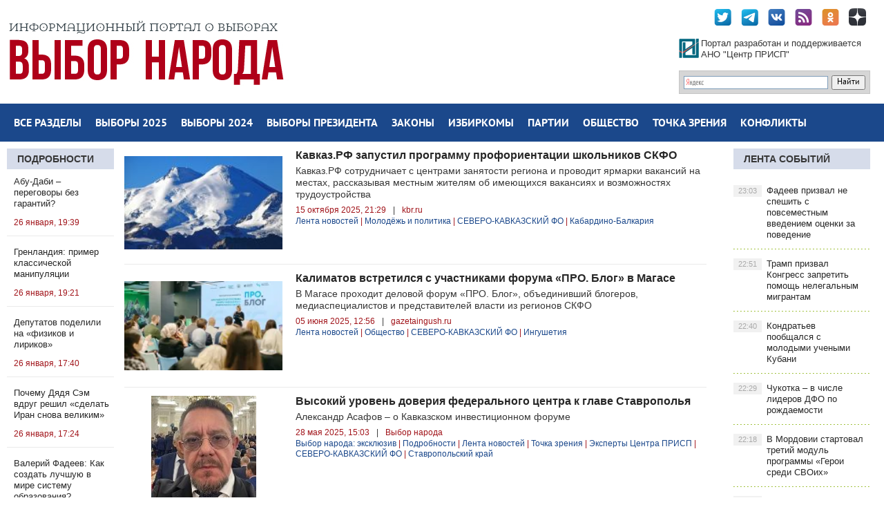

--- FILE ---
content_type: text/html; charset=utf-8
request_url: http://vybor-naroda.org/tags/%D0%A1%D0%9A%D0%A4%D0%9E/
body_size: 21144
content:
<!DOCTYPE html PUBLIC "-//W3C//DTD XHTML 1.0 Transitional//EN" "http://www.w3.org/TR/xhtml1/DTD/xhtml1-transitional.dtd">
<html xmlns="http://www.w3.org/1999/xhtml">
<head>
	<meta http-equiv="X-UA-Compatible" content="IE=edge" />
	<meta charset="utf-8">
<title>СКФО &raquo; Выбор народа - сайт-библиотека сообщений о выборах</title>
<meta name="description" content="Сайт-библиотека сообщений о выборах. Всё о выборах на одном сайте">
<meta name="keywords" content="выборы, где голосовать, голосование на выборах, городская дума, городской совет, Госсовет, Государственная дума, гражданское общество, губернатор, двойник, Дальний Восток, депутат, Единая Россия, единоросс, единый день голосования, ЕР, законодательное собрание, избирательная комиссия, избирательная система, избирательное законодательство, избирательный участок, инициативная группа, как стать депутатом, календарь выборов, коммунисты, компартия, КПРФ, Конституция, коронавирус, кто победил на выборах, Либерал-демократы, ЛДПР, местное самоуправление, массовое мероприятие, митинг, мэр, наблюдатели на выборах, народный фронт, нарушения на выборах, некоммерческая организация, Новые люди, областная дума, Общественная палата, общественные наблюдатели, общественные слушания, общественный совет, ОНФ, оппозиция, пандемия, петиция, пикет, политическая партия, политолог, политтехнолог, правила голосования, правила агитации, предвыборные дебаты, предвыборный опрос, президент, протест, публичные слушания, региональная политика, региональное отделение, результаты выборов, результат голосования, рейтинг губернаторов, рейтинг мэров, рейтинг партий, рейтинг президента, свежие рейтинги, Совет по правам человека, Совет Федерации, спойлер, Справедливая Россия, справедливоросс, СПЧ, СР, Центр прикладных исследований и программ, Центр ПРИСП, Центризбирком, электоральный юрист, эсеры, явка на выборы, Арктика">
<meta name="generator" content="DataLife Engine (http://dle-news.ru)">
<link rel="search" type="application/opensearchdescription+xml" href="http://vybor-naroda.org/index.php?do=opensearch" title="Выбор народа - сайт-библиотека сообщений о выборах">
<link rel="canonical" href="http://vybor-naroda.org/tags/%D0%A1%D0%9A%D0%A4%D0%9E/"><link rel="alternate" type="application/rss+xml" title="Выбор народа - сайт-библиотека сообщений о выборах" href="http://vybor-naroda.org/rss.xml">
<link href="/engine/editor/css/default.css?v=27" rel="stylesheet" type="text/css">
<script src="/engine/classes/js/jquery.js?v=27"></script>
<script src="/engine/classes/js/jqueryui.js?v=27" defer></script>
<script src="/engine/classes/js/dle_js.js?v=27" defer></script>
	<link rel="stylesheet" href="/templates/newsworld-blue/css/style.css" type="text/css" />
	<!--[if lte IE 7]>
	<link rel="stylesheet" href="/templates/newsworld-blue/css/style-ie.css" type="text/css" />
	<![endif]-->
    <meta name="viewport" content="width=device-width, initial-scale=1.0" />
    <meta name="yandex-verification" content="91c43784fbceeb66" />
    <meta name="yandex-verification" content="c5b35c42ffe1e36c" />

	 <script type="text/javascript" src="/templates/newsworld-blue/js/active.js"></script>
    <!-- Yandex.Metrika counter -->
<script type="text/javascript" >
   (function(m,e,t,r,i,k,a){m[i]=m[i]||function(){(m[i].a=m[i].a||[]).push(arguments)};
   m[i].l=1*new Date();k=e.createElement(t),a=e.getElementsByTagName(t)[0],k.async=1,k.src=r,a.parentNode.insertBefore(k,a)})
   (window, document, "script", "https://mc.yandex.ru/metrika/tag.js", "ym");

   ym(89796722, "init", {
        clickmap:true,
        trackLinks:true,
        accurateTrackBounce:true
   });
</script>
<noscript><div><img src="https://mc.yandex.ru/watch/89796722" style="position:absolute; left:-9999px;" alt="" /></div></noscript>
<!-- /Yandex.Metrika counter -->
</head>
<body ,  onload="whenloaded();">
<script>
<!--
var dle_root       = '/';
var dle_admin      = '';
var dle_login_hash = 'ac8878d355e6ac218133a570ee0e977777a57864';
var dle_group      = 5;
var dle_skin       = 'newsworld-blue';
var dle_wysiwyg    = '0';
var quick_wysiwyg  = '0';
var dle_min_search = '4';
var dle_act_lang   = ["Да", "Нет", "Ввод", "Отмена", "Сохранить", "Удалить", "Загрузка. Пожалуйста, подождите..."];
var menu_short     = 'Быстрое редактирование';
var menu_full      = 'Полное редактирование';
var menu_profile   = 'Просмотр профиля';
var menu_send      = 'Отправить сообщение';
var menu_uedit     = 'Админцентр';
var dle_info       = 'Информация';
var dle_confirm    = 'Подтверждение';
var dle_prompt     = 'Ввод информации';
var dle_req_field  = 'Заполните все необходимые поля';
var dle_del_agree  = 'Вы действительно хотите удалить? Данное действие невозможно будет отменить';
var dle_spam_agree = 'Вы действительно хотите отметить пользователя как спамера? Это приведёт к удалению всех его комментариев';
var dle_c_title    = 'Отправка жалобы';
var dle_complaint  = 'Укажите текст Вашей жалобы для администрации:';
var dle_mail       = 'Ваш e-mail:';
var dle_big_text   = 'Выделен слишком большой участок текста.';
var dle_orfo_title = 'Укажите комментарий для администрации к найденной ошибке на странице:';
var dle_p_send     = 'Отправить';
var dle_p_send_ok  = 'Уведомление успешно отправлено';
var dle_save_ok    = 'Изменения успешно сохранены. Обновить страницу?';
var dle_reply_title= 'Ответ на комментарий';
var dle_tree_comm  = '0';
var dle_del_news   = 'Удалить статью';
var dle_sub_agree  = 'Вы действительно хотите подписаться на комментарии к данной публикации?';
var dle_captcha_type  = '0';
var allow_dle_delete_news   = false;

//-->
</script>
<div class="wrapper">

	<div class="top-block center">
	   <!-- <a href="/" class="logo"><img src="/templates/newsworld-blue/images/logo.png" /></a>-->
		<div class="top-block-sitename">
            <a href="http://vybor-naroda.org/"><img src="/templates/newsworld-blue/images/vnlogo.jpg" /></a>
		</div>

		<div class="top-social">
			<a href="https://twitter.com/Vybor_naroda" target="_blank" class="top-social3"></a>
			<a href="https://t.me/vybornaroda" target="_blank" class="top-social4"></a>
			<a href="https://vk.com/vybornarodaorg" target="_blank" class="top-social1"></a>
            <a href="rss.xml" target="_blank" class="top-social5"></a>
            <a href="https://ok.ru/prispru" target="_blank" class="top-social6"></a>
            <a href="https://zen.yandex.ru/id/5dc31eccdf944469f8223696" target="_blank" class="top-social7"></a>
			<div style="clear: both;"></div>
		</div>

		<div class="site-search">
	<div class="ya-site-form ya-site-form_inited_no" onclick="return {'action':'http://vybor-naroda.org/search-yandex.html','arrow':false,'bg':'transparent','fontsize':12,'fg':'#000000','language':'ru','logo':'rb','publicname':'Поиск по Выбор Народа','suggest':true,'target':'_self','tld':'ru','type':2,'usebigdictionary':true,'searchid':2293462,'input_fg':'#000000','input_bg':'#ffffff','input_fontStyle':'normal','input_fontWeight':'normal','input_placeholder':null,'input_placeholderColor':'#000000','input_borderColor':'#7f9db9'}"><form action="https://yandex.ru/search/site/" method="get" target="_self" accept-charset="utf-8"><input type="hidden" name="searchid" value="2293462"/><input type="hidden" name="l10n" value="ru"/><input type="hidden" name="reqenc" value=""/><input type="search" name="text" value=""/><input type="submit" value="Найти"/></form></div><style type="text/css">.ya-page_js_yes .ya-site-form_inited_no { display: none; }</style><script type="text/javascript">(function(w,d,c){var s=d.createElement('script'),h=d.getElementsByTagName('script')[0],e=d.documentElement;if((' '+e.className+' ').indexOf(' ya-page_js_yes ')===-1){e.className+=' ya-page_js_yes';}s.type='text/javascript';s.async=true;s.charset='utf-8';s.src=(d.location.protocol==='https:'?'https:':'http:')+'//site.yandex.net/v2.0/js/all.js';h.parentNode.insertBefore(s,h);(w[c]||(w[c]=[])).push(function(){Ya.Site.Form.init()})})(window,document,'yandex_site_callbacks');</script>
		</div>

		<a href="http://prisp.ru/" target="_blank"><div class="prisp-text">
			Портал разработан и поддерживается АНО "Центр ПРИСП"
		</div></a>


	</div>
	<div class="head-block">
		<ul class="head-menu center">
			<li>
				<a href="http://vybor-naroda.org/sitemap.html" class="head-menu-link">Все разделы</a>
			</li>
              <li>
           <a href="http://vybor-naroda.org/vybory2025/" class="head-menu-link">Выборы 2025</a>
				<div class="sub-menu">
					<a href="http://vybor-naroda.org/regionalvyb2025/">Региональные</a>
					<a href="http://vybor-naroda.org/mestnyevybory2025/">Местные</a>
					<a href="http://vybor-naroda.org/EDG2025/">Общая информация о выборах</a>
				</div>
			</li>           
              <li>
           <a href="http://vybor-naroda.org/vybory2024/" class="head-menu-link">Выборы 2024</a>
				<div class="sub-menu">
					<a href="http://vybor-naroda.org/regionalvyb2024/">Региональные</a>
					<a href="http://vybor-naroda.org/mestnyevybory2024/">Местные</a>
					<a href="http://vybor-naroda.org/EDG2024/">Общая информация о выборах</a>
				</div>
			</li>

       <!--      <li>
				<a href="http://vybor-naroda.org/vybory2023/" class="head-menu-link">Выборы 2023</a>
				<div class="sub-menu">
					<a href="http://vybor-naroda.org/regionalvyb2023/">Региональные</a>
					<a href="http://vybor-naroda.org/mestnyevybory2023/">Местные</a>
					<!--<a href="http://vybor-naroda.org/edinyden2023/">Единый день голосования</a>-->
					<!--<a href="http://vybor-naroda.org/obshaiainfovybory2023/">Общая информация о выборах</a>
				</div>
			</li>
    -->

	
				

            

            <li>

				<a href="http://vybor-naroda.org/presidentrf/" class="head-menu-link">Выборы президента</a>
			</li>

			<li>
				<a href="http://vybor-naroda.org/izbirzakonodatelstvo/" class="head-menu-link">Законы</a>
				<div class="sub-menu">
					<a href="http://vybor-naroda.org/izbirzakonodatelstvo/">Избирательное законодательство</a>
					<a href="http://vybor-naroda.org/izbirzakregions/">Избирательное законодательство в регионах</a>
					<a href="http://vybor-naroda.org/izbirzakonodatelstvo/reforma_msu/">Реформа МСУ</a>
					<a href="http://vybor-naroda.org/izbirzakonodatelstvo/budnidymy/">Думские будни</a>
				</div>
			</li>
			<li>
				<a href="http://vybor-naroda.org/novostiizbir/" class="head-menu-link">Избиркомы</a>
				<div class="sub-menu">
					<a href="http://vybor-naroda.org/novostiizbir/regionizbirkomnews/">Новости региональных избиркомов</a>
					<a href="http://vybor-naroda.org/novostiizbir/novosticik/">Новости ЦИК</a>
				</div>
			</li>

			<li>
				<a href="http://vybor-naroda.org/novostipartiy/" class="head-menu-link">Партии</a>
				<div class="sub-menu">
					<a href="http://vybor-naroda.org/novostipartiy/officmeropriatia/">Партсобрания</a>
					<a href="http://vybor-naroda.org/novostipartiy/primerys/">Праймериз</a>
					<a href="http://vybor-naroda.org/partiynyekadry/">Партийные кадры</a>
					<a href="http://vybor-naroda.org/novostipartiy/primerys/">Внутрипартийные конфликты</a>
				</div>
			</li>
			<li>
				<a href="http://vybor-naroda.org/obsh_polit/" class="head-menu-link">Общество</a>
				<div class="sub-menu">
					<a href="http://vybor-naroda.org/nkovpolitike/">Общественные организации</a>
					<a href="http://vybor-naroda.org/obsh_polit/obshestvennaya_palata/">Общественные палаты</a>
					<a href="http://vybor-naroda.org/obsh_polit/obshestvennaya_palata/razvitie-dalnego-vostoka/">Программа развития Дальнего Востока</a>
					<a href="http://vybor-naroda.org/obsh_polit/nabludenie/">Наблюдение за выборами</a>
					<a href="http://vybor-naroda.org/livepolitics/">ЖЖивая политика</a>
					<a href="http://vybor-naroda.org/obsh_akcii/">Общественные акции и протесты</a>
					<a href="http://vybor-naroda.org/obsh_polit/youth/">Молодёжь и политика</a>
				</div>
			</li>
			<li>
				<a href="http://vybor-naroda.org/tochka-zrenia/" class="head-menu-link">Точка зрения</a>
				<div class="sub-menu">
					<a href="http://vybor-naroda.org/tochka-zrenia/">Точка зрения</a>
					<a href="http://vybor-naroda.org/analitics/">Аналитика</a>
					<a href="http://vybor-naroda.org/sociologiaopolitike/">Социология</a>
					<a href="http://vybor-naroda.org/themesandcomments/operacia-renovacia/">Операция &quot;Реновация&quot;</a>
				</div>
			</li>
			<li>
				<a href="http://vybor-naroda.org/peripetiiikollizii/" class="head-menu-link">Конфликты</a>
				<div class="sub-menu">
					<a href="http://vybor-naroda.org/peripetiiikollizii/delaugolovnye/">Дела судебные</a>
					<a href="http://vybor-naroda.org/peripetiiikollizii/skandaly/">Скандалы</a>
					<a href="http://vybor-naroda.org/peripetiiikollizii/biznesivybory/">Бизнес и выборы</a>
					<a href="http://vybor-naroda.org/peripetiiikollizii/delasemeynye/">Дела семейные</a>
				</div>
			</li>
		</ul>
		<div style="clear: both;"></div>
		<div class="mob-menu">Меню</div>
	</div>

	<div class="content-block center">
		<div class="left-col">
			<div class="left-block ">
				<div class="left-block-title title-action color5">
                    <a href="http://vybor-naroda.org/stovyborah/" >Подробности</a>
				</div>
				<div class="left-block-content left-block-content2">
					<a href="http://vybor-naroda.org/vn_exclusive/300106-abu-dabi-peregovory-bez-garantij.html" class="redak-link">
   <!-- <img src="/uploads/posts/2026-01/1769445643_ignatovskii_yar.jpg" alt="Абу-Даби – переговоры без гарантий?" />-->
	<span class="redak-title" style="padding-left:10px;padding-right:5px">Абу-Даби – переговоры без гарантий?</span>
	<span class="redak-date" style="padding-left:10px; padding-right:5px">26 января, 19:39</span>
</a><a href="http://vybor-naroda.org/vn_exclusive/300104-grenlandija-primer-klassicheskoj-manipuljacii.html" class="redak-link">
   <!-- <img src="/uploads/posts/2026-01/1769444555_grechishnikov-min.jpg" alt="Гренландия: пример классической манипуляции" />-->
	<span class="redak-title" style="padding-left:10px;padding-right:5px">Гренландия: пример классической манипуляции</span>
	<span class="redak-date" style="padding-left:10px; padding-right:5px">26 января, 19:21</span>
</a><a href="http://vybor-naroda.org/vn_exclusive/300098-deputatov-podelili-na-fizikov-i-lirikov.html" class="redak-link">
   <!-- <img src="/uploads/posts/2026-01/1769438486_1769247267_1769175934_sklyanchuk_new.jpg" alt="Депутатов поделили на «физиков и лириков»" />-->
	<span class="redak-title" style="padding-left:10px;padding-right:5px">Депутатов поделили на «физиков и лириков»</span>
	<span class="redak-date" style="padding-left:10px; padding-right:5px">26 января, 17:40</span>
</a><a href="http://vybor-naroda.org/vn_exclusive/300092-pochemu-djadja-sjem-vdrug-reshil-sdelat-iran-snova-velikim.html" class="redak-link">
   <!-- <img src="/uploads/posts/2026-01/1769432145_1769404295_ogorodnikov-evgenij.jpg" alt="Почему Дядя Сэм вдруг решил «сделать Иран снова великим»" />-->
	<span class="redak-title" style="padding-left:10px;padding-right:5px">Почему Дядя Сэм вдруг решил «сделать Иран снова великим»</span>
	<span class="redak-date" style="padding-left:10px; padding-right:5px">26 января, 17:24</span>
</a><a href="http://vybor-naroda.org/stovyborah/podrobnosti/300097-valerij-fadeev-kak-sozdat-luchshuju-v-mire-sistemu-obrazovanija.html" class="redak-link">
   <!-- <img src="/uploads/posts/2026-01/1769437074_1768575382_1766621346_1766587950_1766389700_valery_fadeyev_2017-06-20.jpg" alt="Валерий Фадеев: Как создать лучшую в мире систему образования?" />-->
	<span class="redak-title" style="padding-left:10px;padding-right:5px">Валерий Фадеев: Как создать лучшую в мире систему образования?</span>
	<span class="redak-date" style="padding-left:10px; padding-right:5px">26 января, 17:19</span>
</a><a href="http://vybor-naroda.org/stovyborah/podrobnosti/300096-sudebnaja-sistema-dolzhna-dokazat-svoju-nezavisimost.html" class="redak-link">
   <!-- <img src="/uploads/posts/2026-01/1769436458_kalachev_ava.jpg" alt="Судебная система должна доказать свою независимость" />-->
	<span class="redak-title" style="padding-left:10px;padding-right:5px">Судебная система должна доказать свою независимость</span>
	<span class="redak-date" style="padding-left:10px; padding-right:5px">26 января, 17:07</span>
</a><a href="http://vybor-naroda.org/vn_exclusive/300094-migranty-iz-shkolnogo-zhurnala-v-policejskij.html" class="redak-link">
   <!-- <img src="/uploads/posts/2026-01/1769434440_1767869296_1765876352_1758543780_1755423213_1737624958_1734711341_1734455924_1722453110_1.jpeg" alt="Мигранты: из школьного журнала - в полицейский" />-->
	<span class="redak-title" style="padding-left:10px;padding-right:5px">Мигранты: из школьного журнала - в полицейский</span>
	<span class="redak-date" style="padding-left:10px; padding-right:5px">26 января, 16:42</span>
</a><a href="http://vybor-naroda.org/stovyborah/podrobnosti/300089-arkticheskaja-gonka.html" class="redak-link">
   <!-- <img src="/uploads/posts/2026-01/1769430277_arktika.jpg" alt="Арктическая гонка" />-->
	<span class="redak-title" style="padding-left:10px;padding-right:5px">Арктическая гонка</span>
	<span class="redak-date" style="padding-left:10px; padding-right:5px">26 января, 15:26</span>
</a>
				</div>
			</div>

			<div class="lef-banner-block">
				
			</div>
			
			<div class="left-block">
				<div class="left-block-content left-block-content2" style="overflow: hidden;">
					<!-- Yandex.RTB R-A-295157-1 -->
					<div id="yandex_rtb_R-A-295157-1"></div>
					<script type="text/javascript">
					    (function(w, d, n, s, t) {
					        w[n] = w[n] || [];
					        w[n].push(function() {
					            Ya.Context.AdvManager.render({
					                blockId: "R-A-295157-1",
					                renderTo: "yandex_rtb_R-A-295157-1",
					                async: true
					            });
					        });
					        t = d.getElementsByTagName("script")[0];
					        s = d.createElement("script");
					        s.type = "text/javascript";
					        s.src = "//an.yandex.ru/system/context.js";
					        s.async = true;
					        t.parentNode.insertBefore(s, t);
					    })(this, this.document, "yandexContextAsyncCallbacks");
					</script>
				</div>
			</div>

			<div class="left-block">
				<div class="left-block-content left-block-content2" style="overflow: hidden;">
					<!-- Yandex.RTB R-A-295157-7 -->
					<div id="yandex_rtb_R-A-295157-7"></div>
					<script type="text/javascript">
					    (function(w, d, n, s, t) {
					        w[n] = w[n] || [];
					        w[n].push(function() {
					            Ya.Context.AdvManager.render({
					                blockId: "R-A-295157-7",
					                renderTo: "yandex_rtb_R-A-295157-7",
					                async: true
					            });
					        });
					        t = d.getElementsByTagName("script")[0];
					        s = d.createElement("script");
					        s.type = "text/javascript";
					        s.src = "//an.yandex.ru/system/context.js";
					        s.async = true;
					        t.parentNode.insertBefore(s, t);
					    })(this, this.document, "yandexContextAsyncCallbacks");
					</script>
				</div>
			</div>

           
		</div>
		<div class="right-col">
			<div class="right-content">
				<div class="col-left2">
					
					    
					    
					    
					    

					    

					    <div id='dle-content'><div class="main-news">
	<a href="http://vybor-naroda.org/lentanovostey/294163-zapuschena-programma-proforientacii-shkolnikov-severnogo-kavkaza.html">
	<div class="main-news-image" style="background:url('http://vybor-naroda.org/uploads/posts/2025-10/thumbs/1760552746_1.jpeg') center center no-repeat;background-size:contain;">

	</div>
	</a>
    <h2><b><a href="http://vybor-naroda.org/lentanovostey/294163-zapuschena-programma-proforientacii-shkolnikov-severnogo-kavkaza.html">Кавказ.РФ запустил программу профориентации школьников СКФО</a></b></h2>
    	<div class="main-news-text">
		Кавказ.РФ сотрудничает с центрами занятости региона и проводит ярмарки вакансий на местах, рассказывая местным жителям об имеющихся вакансиях и возможностях трудоустройства
	</div>
	<div class="main-news-date">
        15 октября 2025, 21:29<i>|</i>kbr.ru
        <br/><span style="line-height:15px"><a href="http://vybor-naroda.org/lentanovostey/">Лента новостей</a> | <a href="http://vybor-naroda.org/obsh_polit/youth/">Молодёжь и политика</a> | <a href="http://vybor-naroda.org/oblasti/severo-kavkazskiyfo/">СЕВЕРО-КАВКАЗСКИЙ ФО</a> | <a href="http://vybor-naroda.org/oblasti/severo-kavkazskiyfo/kabardino-balkaria/">Кабардино-Балкария</a></span>
	</div>
<div style="clear: both;"></div>
</div><div class="main-news">
	<a href="http://vybor-naroda.org/lentanovostey/285951-kalimatov-vstretilsja-s-uchastnikami-foruma-pro-blog-v-magase.html">
	<div class="main-news-image" style="background:url('http://vybor-naroda.org/uploads/posts/2025-06/thumbs/1749116847_f3d1e6538fade7a9cc8dad25dd79af08_jpg.webp') center center no-repeat;background-size:contain;">

	</div>
	</a>
    <h2><b><a href="http://vybor-naroda.org/lentanovostey/285951-kalimatov-vstretilsja-s-uchastnikami-foruma-pro-blog-v-magase.html">Калиматов встретился с участниками форума «ПРО. Блог» в Магасе</a></b></h2>
    	<div class="main-news-text">
		В Магасе проходит деловой форум «ПРО. Блог», объединивший блогеров, медиаспециалистов и представителей власти из регионов СКФО
	</div>
	<div class="main-news-date">
        05 июня 2025, 12:56<i>|</i>gazetaingush.ru
        <br/><span style="line-height:15px"><a href="http://vybor-naroda.org/lentanovostey/">Лента новостей</a>  | <a href="http://vybor-naroda.org/obsh_polit/">Общество</a>  | <a href="http://vybor-naroda.org/oblasti/severo-kavkazskiyfo/">СЕВЕРО-КАВКАЗСКИЙ ФО</a>  | <a href="http://vybor-naroda.org/oblasti/severo-kavkazskiyfo/ingushetia/">Ингушетия</a></span>
	</div>
<div style="clear: both;"></div>
</div><div class="main-news">
	<a href="http://vybor-naroda.org/vn_exclusive/285465-vysokij-uroven-doverija-federalnogo-centra-k-glave-stavropolja.html">
	<div class="main-news-image" style="background:url('http://vybor-naroda.org/uploads/posts/2025-05/1748428193_1747202791_asafov_2022.jpg') center center no-repeat;background-size:contain;">

	</div>
	</a>
    <h2><b><a href="http://vybor-naroda.org/vn_exclusive/285465-vysokij-uroven-doverija-federalnogo-centra-k-glave-stavropolja.html">Высокий уровень доверия федерального центра к главе Ставрополья</a></b></h2>
    	<div class="main-news-text">
		Александр Асафов – о Кавказском инвестиционном форуме
	</div>
	<div class="main-news-date">
        28 мая 2025, 15:03<i>|</i>Выбор народа
        <br/><span style="line-height:15px"><a href="http://vybor-naroda.org/vn_exclusive/">Выбор народа: эксклюзив</a>   | <a href="http://vybor-naroda.org/stovyborah/podrobnosti/">Подробности</a>   | <a href="http://vybor-naroda.org/lentanovostey/">Лента новостей</a>   | <a href="http://vybor-naroda.org/tochka-zrenia/">Точка зрения</a>   | <a href="http://vybor-naroda.org/tochka-zrenia/prisp-experts/">Эксперты Центра ПРИСП</a>   | <a href="http://vybor-naroda.org/oblasti/severo-kavkazskiyfo/">СЕВЕРО-КАВКАЗСКИЙ ФО</a>   | <a href="http://vybor-naroda.org/oblasti/severo-kavkazskiyfo/stavropolskiy/">Ставропольский край</a></span>
	</div>
<div style="clear: both;"></div>
</div><div class="main-news">
	<a href="http://vybor-naroda.org/lentanovostey/285429-razvitie-juga-rossii-svjazano-s-razvitiem-abhazii-i-juzhnoj-osetii.html">
	<div class="main-news-image" style="background:url('http://vybor-naroda.org/uploads/posts/2025-05/thumbs/1748408595_hbxg0jttmpvan8lw7jzai9660sg0cgjn.jpg') center center no-repeat;background-size:contain;">

	</div>
	</a>
    <h2><b><a href="http://vybor-naroda.org/lentanovostey/285429-razvitie-juga-rossii-svjazano-s-razvitiem-abhazii-i-juzhnoj-osetii.html">Развитие Юга России связано с развитием Абхазии и Южной Осетии</a></b></h2>
    	<div class="main-news-text">
		Об этом заявил на Кавказском инвестиционном форуме вице-премьер РФ Александр Новак
	</div>
	<div class="main-news-date">
        28 мая 2025, 08:06<i>|</i>tass.ru
        <br/><span style="line-height:15px"><a href="http://vybor-naroda.org/lentanovostey/">Лента новостей</a>    | <a href="http://vybor-naroda.org/foreign-politics/">Зарубежье</a>    | <a href="http://vybor-naroda.org/oblasti/severo-kavkazskiyfo/">СЕВЕРО-КАВКАЗСКИЙ ФО</a></span>
	</div>
<div style="clear: both;"></div>
</div><div class="main-news">
	<a href="http://vybor-naroda.org/lentanovostey/283654-opublikovana-delovaja-programma-kavkazskogo-investicionnogo-foruma-2025.html">
	<div class="main-news-image" style="background:url('http://vybor-naroda.org/uploads/posts/2025-04/thumbs/1745481517_kavkazskiy_investitsionnyy_forum_v_2024jpg.jpg') center center no-repeat;background-size:contain;">

	</div>
	</a>
    <h2><b><a href="http://vybor-naroda.org/lentanovostey/283654-opublikovana-delovaja-programma-kavkazskogo-investicionnogo-foruma-2025.html">Опубликована деловая программа Кавказского инвестиционного форума - 2025</a></b></h2>
    	<div class="main-news-text">
		В программе Форума - пленарное заседание, тематические сессии и деловые переговоры с участием ведущих бизнес-фигур и политиков
	</div>
	<div class="main-news-date">
        24 апреля 2025, 11:02<i>|</i>rg.ru
        <br/><span style="line-height:15px"><a href="http://vybor-naroda.org/lentanovostey/">Лента новостей</a>     | <a href="http://vybor-naroda.org/oblasti/severo-kavkazskiyfo/">СЕВЕРО-КАВКАЗСКИЙ ФО</a></span>
	</div>
<div style="clear: both;"></div>
</div><div class="main-news">
	<a href="http://vybor-naroda.org/vn_exclusive/281500-molchalivyj-protest-pochemu-s-kavkaza-uezzhajut-specialisty.html">
	<div class="main-news-image" style="background:url('http://vybor-naroda.org/uploads/posts/2025-03/1742454758_chablin_norm.jpg') center center no-repeat;background-size:contain;">

	</div>
	</a>
    <h2><b><a href="http://vybor-naroda.org/vn_exclusive/281500-molchalivyj-protest-pochemu-s-kavkaza-uezzhajut-specialisty.html">Молчаливый протест: почему с Кавказа уезжают специалисты</a></b></h2>
    	<div class="main-news-text">
		Антон Чаблин – об уровне заработных плат в республиках СКФО и ЮФО
	</div>
	<div class="main-news-date">
        20 марта 2025, 16:16<i>|</i>Выбор народа
        <br/><span style="line-height:15px"><a href="http://vybor-naroda.org/vn_exclusive/">Выбор народа: эксклюзив</a>      | <a href="http://vybor-naroda.org/stovyborah/podrobnosti/">Подробности</a>      | <a href="http://vybor-naroda.org/tochka-zrenia/">Точка зрения</a>      | <a href="http://vybor-naroda.org/tochka-zrenia/prisp-experts/">Эксперты Центра ПРИСП</a>      | <a href="http://vybor-naroda.org/oblasti/yuzhniyfo/">ЮЖНЫЙ ФО</a>      | <a href="http://vybor-naroda.org/oblasti/severo-kavkazskiyfo/">СЕВЕРО-КАВКАЗСКИЙ ФО</a></span>
	</div>
<div style="clear: both;"></div>
</div><div class="main-news">
	<a href="http://vybor-naroda.org/lentanovostey/280787-v-dvuh-regionah-rf-zablokirovali-telegram.html">
	<div class="main-news-image" style="background:url('http://vybor-naroda.org/uploads/posts/2025-03/thumbs/1741513510_1741439478socseti_1.jpg') center center no-repeat;background-size:contain;">

	</div>
	</a>
    <h2><b><a href="http://vybor-naroda.org/lentanovostey/280787-v-dvuh-regionah-rf-zablokirovali-telegram.html">В двух регионах РФ заблокировали Telegram</a></b></h2>
    	<div class="main-news-text">
		Решение принято на федеральном уровне
	</div>
	<div class="main-news-date">
        09 марта 2025, 12:47<i>|</i>uralinform.ru
        <br/><span style="line-height:15px"><a href="http://vybor-naroda.org/lentanovostey/">Лента новостей</a>       | <a href="http://vybor-naroda.org/oblasti/severo-kavkazskiyfo/dagestan/">Дагестан</a>       | <a href="http://vybor-naroda.org/oblasti/severo-kavkazskiyfo/chechenskaia/">Чеченская республика</a></span>
	</div>
<div style="clear: both;"></div>
</div><div class="main-news">
	<a href="http://vybor-naroda.org/lentanovostey/276013-polpred-prezidenta-v-skfo-provel-vstrechu-s-glavoj-stavropolja.html">
	<div class="main-news-image" style="background:url('http://vybor-naroda.org/uploads/posts/2024-12/thumbs/1734029510_1.jpeg') center center no-repeat;background-size:contain;">

	</div>
	</a>
    <h2><b><a href="http://vybor-naroda.org/lentanovostey/276013-polpred-prezidenta-v-skfo-provel-vstrechu-s-glavoj-stavropolja.html">Полпред президента в СКФО провел встречу с главой Ставрополья</a></b></h2>
    	<div class="main-news-text">
		Чайка и Владимиров обсудили актуальные вопросы социально-экономического развития региона
	</div>
	<div class="main-news-date">
        12 декабря 2024, 21:54<i>|</i>stavkray.ru
        <br/><span style="line-height:15px"><a href="http://vybor-naroda.org/lentanovostey/">Лента новостей</a>        | <a href="http://vybor-naroda.org/oblasti/severo-kavkazskiyfo/">СЕВЕРО-КАВКАЗСКИЙ ФО</a>        | <a href="http://vybor-naroda.org/oblasti/severo-kavkazskiyfo/stavropolskiy/">Ставропольский край</a></span>
	</div>
<div style="clear: both;"></div>
</div><div class="main-news">
	<a href="http://vybor-naroda.org/lentanovostey/271317-v-dagestane-sostojalsja-slet-komsomolskogo-aktiva-skfo.html">
	<div class="main-news-image" style="background:url('http://vybor-naroda.org/uploads/posts/2024-10/thumbs/1727847909_1.jpeg') center center no-repeat;background-size:contain;">

	</div>
	</a>
    <h2><b><a href="http://vybor-naroda.org/lentanovostey/271317-v-dagestane-sostojalsja-slet-komsomolskogo-aktiva-skfo.html">В Дагестане состоялся слёт комсомольского актива СКФО</a></b></h2>
    	<div class="main-news-text">
		В слёте приняли участие представители Астраханского, Дагестанского, Кабардино-Балкарского, Карачаево-Черкесского, Северо-Осетинского и Ставропольского региональных отделений
	</div>
	<div class="main-news-date">
        02 октября 2024, 09:36<i>|</i>kprf.ru
        <br/><span style="line-height:15px"><a href="http://vybor-naroda.org/lentanovostey/">Лента новостей</a>         | <a href="http://vybor-naroda.org/novostipartiy/">Новости политических партий</a>         | <a href="http://vybor-naroda.org/obsh_polit/youth/">Молодёжь и политика</a>         | <a href="http://vybor-naroda.org/oblasti/severo-kavkazskiyfo/">СЕВЕРО-КАВКАЗСКИЙ ФО</a>         | <a href="http://vybor-naroda.org/oblasti/severo-kavkazskiyfo/dagestan/">Дагестан</a></span>
	</div>
<div style="clear: both;"></div>
</div><div class="main-news">
	<a href="http://vybor-naroda.org/vn_exclusive/270240-den-edinstva-narodov-dagestana-otmetili-v-respublike.html">
	<div class="main-news-image" style="background:url('http://vybor-naroda.org/uploads/posts/2024-09/thumbs/1726465064_photo_2024-09-16_08-37-07.jpg') center center no-repeat;background-size:contain;">

	</div>
	</a>
    <h2><b><a href="http://vybor-naroda.org/vn_exclusive/270240-den-edinstva-narodov-dagestana-otmetili-v-respublike.html">День Единства народов Дагестана отметили в республике</a></b></h2>
    	<div class="main-news-text">
		Владимир Путин направил участникам торжественного мероприятия к 25-летию разгрома международных террористов приветственный адрес
	</div>
	<div class="main-news-date">
        16 сентября 2024, 10:07<i>|</i>vybor-naroda.org
        <br/><span style="line-height:15px"><a href="http://vybor-naroda.org/vn_exclusive/">Выбор народа: эксклюзив</a>          | <a href="http://vybor-naroda.org/lentanovostey/">Лента новостей</a>          | <a href="http://vybor-naroda.org/oblasti/severo-kavkazskiyfo/dagestan/">Дагестан</a></span>
	</div>
<div style="clear: both;"></div>
</div><div class="main-news">
	<a href="http://vybor-naroda.org/vn_exclusive/268375-razvitie-komfortnoj-turisticheskoj-struktury-na-kavkaze.html">
	<div class="main-news-image" style="background:url('http://vybor-naroda.org/uploads/posts/2024-08/1724341995_1723816054_1722059875_maksimova-sm.jpg') center center no-repeat;background-size:contain;">

	</div>
	</a>
    <h2><b><a href="http://vybor-naroda.org/vn_exclusive/268375-razvitie-komfortnoj-turisticheskoj-struktury-na-kavkaze.html">Развитие комфортной туристической структуры на Кавказе</a></b></h2>
    	<div class="main-news-text">
		Андрей Максимов поделился предложениями о развитии туризма на Кавказе
	</div>
	<div class="main-news-date">
        22 августа 2024, 18:53<i>|</i>Выбор народа
        <br/><span style="line-height:15px"><a href="http://vybor-naroda.org/vn_exclusive/">Выбор народа: эксклюзив</a>           | <a href="http://vybor-naroda.org/stovyborah/podrobnosti/">Подробности</a>           | <a href="http://vybor-naroda.org/tochka-zrenia/">Точка зрения</a>           | <a href="http://vybor-naroda.org/tochka-zrenia/prisp-experts/">Эксперты Центра ПРИСП</a>           | <a href="http://vybor-naroda.org/oblasti/severo-kavkazskiyfo/">СЕВЕРО-КАВКАЗСКИЙ ФО</a></span>
	</div>
<div style="clear: both;"></div>
</div><div class="main-news">
	<a href="http://vybor-naroda.org/lentanovostey/268185-vladimir-putin-pribyl-v-kabardino-balkariju.html">
	<div class="main-news-image" style="background:url('http://vybor-naroda.org/uploads/posts/2024-08/thumbs/1724147419_photo_2024-08-20_12-49-13.jpg') center center no-repeat;background-size:contain;">

	</div>
	</a>
    <h2><b><a href="http://vybor-naroda.org/lentanovostey/268185-vladimir-putin-pribyl-v-kabardino-balkariju.html">Владимир Путин прибыл в Кабардино-Балкарию</a></b></h2>
    	<div class="main-news-text">
		Президент посетил садоводческое хозяйство «Агро 07» в селе Герменчик
	</div>
	<div class="main-news-date">
        20 августа 2024, 13:12<i>|</i>kremlin.ru
        <br/><span style="line-height:15px"><a href="http://vybor-naroda.org/lentanovostey/">Лента новостей</a>            | <a href="http://vybor-naroda.org/oblasti/severo-kavkazskiyfo/kabardino-balkaria/">Кабардино-Балкария</a></span>
	</div>
<div style="clear: both;"></div>
</div><div class="main-news">
	<a href="http://vybor-naroda.org/vn_exclusive/267142-vazhno-reagirovat-na-informacionnye-riski.html">
	<div class="main-news-image" style="background:url('http://vybor-naroda.org/uploads/posts/2024-08/thumbs/1722529075_photo_2024-08-01_19-16-36.jpg') center center no-repeat;background-size:contain;">

	</div>
	</a>
    <h2><b><a href="http://vybor-naroda.org/vn_exclusive/267142-vazhno-reagirovat-na-informacionnye-riski.html">Важно реагировать на информационные риски</a></b></h2>
    	<div class="main-news-text">
		Александр Брод призвал Уполномоченных по правам человека субъектов СКФО активнее взаимодействовать с НОМ
	</div>
	<div class="main-news-date">
        01 августа 2024, 19:23<i>|</i>Выбор народа
        <br/><span style="line-height:15px"><a href="http://vybor-naroda.org/vn_exclusive/">Выбор народа: эксклюзив</a>             | <a href="http://vybor-naroda.org/lentanovostey/">Лента новостей</a>             | <a href="http://vybor-naroda.org/vyboryvrf/">Выборы в России</a>             | <a href="http://vybor-naroda.org/nabludenie/">Наблюдение за выборами</a>             | <a href="http://vybor-naroda.org/oblasti/severo-kavkazskiyfo/">СЕВЕРО-КАВКАЗСКИЙ ФО</a></span>
	</div>
<div style="clear: both;"></div>
</div><div class="main-news">
	<a href="http://vybor-naroda.org/stovyborah/podrobnosti/266947-luzha-pod-holodilnikom-kak-motivacija-k-protestam.html">
	<div class="main-news-image" style="background:url('http://vybor-naroda.org/uploads/posts/2024-07/1722323326_cheremuhin_2.jpg') center center no-repeat;background-size:contain;">

	</div>
	</a>
    <h2><b><a href="http://vybor-naroda.org/stovyborah/podrobnosti/266947-luzha-pod-holodilnikom-kak-motivacija-k-protestam.html">Лужа под холодильником как мотивация к протестам</a></b></h2>
    	<div class="main-news-text">
		Роман Черемухин – о традиционности стихийных протестов.
	</div>
	<div class="main-news-date">
        30 июля 2024, 10:08<i>|</i>Центр ПРИСП
        <br/><span style="line-height:15px"><a href="http://vybor-naroda.org/stovyborah/podrobnosti/">Подробности</a>              | <a href="http://vybor-naroda.org/tochka-zrenia/">Точка зрения</a>              | <a href="http://vybor-naroda.org/obsh_polit/">Общество</a>              | <a href="http://vybor-naroda.org/peripetiiikollizii/">Конфликты</a></span>
	</div>
<div style="clear: both;"></div>
</div><div class="main-news">
	<a href="http://vybor-naroda.org/lentanovostey/266173-uehat-nelzja-ostatsja-poisk-prichin-zhit-uchitsja-i-rabotat-v-regione.html">
	<div class="main-news-image" style="background:url('http://vybor-naroda.org/uploads/posts/2024-07/thumbs/1721227393_5418c00f1a8b7bb626b6ee756093a22f.jpg') center center no-repeat;background-size:contain;">

	</div>
	</a>
    <h2><b><a href="http://vybor-naroda.org/lentanovostey/266173-uehat-nelzja-ostatsja-poisk-prichin-zhit-uchitsja-i-rabotat-v-regione.html">Уехать нельзя остаться: поиск причин жить, учиться и работать в регионе</a></b></h2>
    	<div class="main-news-text">
		В рамках Кавказского инвестиционного форума прошла сессия «Уехать нельзя остаться: поиск причин жить, учиться и работать в регионе»
	</div>
	<div class="main-news-date">
        17 июля 2024, 17:45<i>|</i>fedpress.ru
        <br/><span style="line-height:15px"><a href="http://vybor-naroda.org/lentanovostey/">Лента новостей</a>               | <a href="http://vybor-naroda.org/oblasti/severo-kavkazskiyfo/">СЕВЕРО-КАВКАЗСКИЙ ФО</a></span>
	</div>
<div style="clear: both;"></div>
</div><div class="navigation">
	<span>1</span> <a href="http://vybor-naroda.org/tags/%D0%A1%D0%9A%D0%A4%D0%9E/page/2/">2</a> <a href="http://vybor-naroda.org/tags/%D0%A1%D0%9A%D0%A4%D0%9E/page/3/">3</a> <a href="http://vybor-naroda.org/tags/%D0%A1%D0%9A%D0%A4%D0%9E/page/4/">4</a> <span id="page_next"><a href="http://vybor-naroda.org/tags/%D0%A1%D0%9A%D0%A4%D0%9E/page/2/">Вперед</a></span>
	<div style="clear: both;"></div>
</div></div>
					

					


                    <div style="clear: both;"></div>

				</div>
				<div class="col-right2">
				    <div class="right-block">
						<div class="right-block-title color5">
							<a href="http://vybor-naroda.org/lastnews">Лента событий</a>
						</div>
						<div class="right-block-content">
							<a href="http://vybor-naroda.org/lentanovostey/300132-fadeev-prizval-ne-speshit-s-povsemestnym-vvedeniem-ocenki-za-povedenie.html" class="right-news">Фадеев призвал не спешить с повсеместным введением оценки за поведение<span>23:03</span></a><a href="http://vybor-naroda.org/lentanovostey/300067-tramp-prizval-kongress-zapretit-pomosch-nelegalnym-migrantam.html" class="right-news">Трамп призвал Конгресс запретить помощь нелегальным мигрантам<span>22:51</span></a><a href="http://vybor-naroda.org/lentanovostey/300130-kondratev-poobschalsja-s-molodymi-uchenymi-kubani.html" class="right-news">Кондратьев пообщался с молодыми учеными Кубани<span>22:40</span></a><a href="http://vybor-naroda.org/lentanovostey/300059-chukotka-v-chisle-liderov-dfo-po-rozhdaemosti.html" class="right-news">Чукотка – в числе лидеров ДФО по рождаемости<span>22:29</span></a><a href="http://vybor-naroda.org/lentanovostey/300131-v-mordovii-startoval-tretij-modul-programmy-geroi-sredi-svoih.html" class="right-news">В Мордовии стартовал третий модуль программы «Герои среди СВОих»<span>22:18</span></a><a href="http://vybor-naroda.org/lentanovostey/300121-ocenku-za-povedenie-podderzhalo-87-roditelej-i-73-pedagogov.html" class="right-news">Оценку за поведение поддержало 87% родителей и 73% педагогов<span>22:07</span></a><a href="http://vybor-naroda.org/lentanovostey/300128-v-jaroslavle-otkrylos-molodezhnoe-prostranstvo-48-52.html" class="right-news">В Ярославле открылось молодежное пространство «48/52»<span>21:57</span></a><a href="http://vybor-naroda.org/lentanovostey/300127-jamal-lider-po-onlajn-registracii-novorozhdennyh-v-rossii.html" class="right-news">Ямал - лидер по онлайн-регистрации новорожденных в России<span>21:45</span></a><a href="http://vybor-naroda.org/lentanovostey/300126-molodezhnyj-urbanisticheskij-konkurs-akselerator-pro_goroda.html" class="right-news">Молодежный урбанистический конкурс-акселератор «Про_города»<span>21:35</span></a><a href="http://vybor-naroda.org/lentanovostey/300124-dodon-prognoziruet-otstavku-pravitelstva-moldavii.html" class="right-news">Додон прогнозирует отставку правительства Молдавии<span>21:24</span></a><a href="http://vybor-naroda.org/lentanovostey/300122-putin-pohvalil-vlasti-leningradskoj-oblasti.html" class="right-news">Путин похвалил власти Ленинградской области<span>21:12</span></a><a href="http://vybor-naroda.org/lentanovostey/300120-inostrannye-analitiki-po-prezhnemu-vysoko-ocenivajut-potencial-armii-rf.html" class="right-news">Иностранные аналитики по-прежнему высоко оценивают потенциал армии РФ<span>21:00</span></a><a href="http://vybor-naroda.org/lentanovostey/300119-glava-spch-podderzhivaet-trehurovnevuju-sistemu-ocenok-za-povedenie.html" class="right-news">Глава СПЧ поддерживает трехуровневую систему оценок за поведение<span>20:50</span></a><a href="http://vybor-naroda.org/lentanovostey/300118-itogi-raboty-primorskih-spasatelej-podveli-v-krae.html" class="right-news">Итоги работы приморских спасателей подвели в крае<span>20:42</span></a><a href="http://vybor-naroda.org/lentanovostey/300117-sovet-po-nauchnotehnologicheskomu-razvitiju-pojavitsja-v-kirovskoj-oblasti.html" class="right-news">Совет по научно‑технологическому развитию появится в Кировской области<span>20:42</span></a><a href="http://vybor-naroda.org/lentanovostey/300116-samoprovozglashennyj-somalilend-dobivaetsja-partnerstva-s-jerikom-trampom.html" class="right-news">Самопровозглашенный Сомалиленд добивается партнерства с Эриком Трампом<span>20:31</span></a><a href="http://vybor-naroda.org/lentanovostey/300114-shapsha-objavil-ob-obedinenii-arr-i-arb-kaluzhskoj-oblasti.html" class="right-news">Шапша объявил об объединении АРР и АРБ Калужской области<span>20:22</span></a><a href="http://vybor-naroda.org/lentanovostey/300113-glava-spch-predlozhil-iskljuchat-shkolnikov-za-napadenie-na-uchitelej.html" class="right-news">Глава СПЧ предложил исключать школьников за нападение на учителей<span>20:22</span></a><a href="http://vybor-naroda.org/lentanovostey/300112-v-ingushetii-uvelichilos-chislo-uchastnikov-programmy-zemskij-rabotnik-kultury.html" class="right-news">В Ингушетии увеличилось число участников программы «Земский работник культуры»<span>20:15</span></a><a href="http://vybor-naroda.org/lentanovostey/300111-kak-v-zapoljare-borjutsja-s-posledstvijami-avarii-na-ljep.html" class="right-news">Как в Заполярье борются с последствиями аварии на ЛЭП<span>20:10</span></a><a href="http://vybor-naroda.org/lentanovostey/300110-miljaev-raskritikoval-rabotu-obschestvennogo-transporta-v-tulskoj-oblasti.html" class="right-news">Миляев раскритиковал работу общественного транспорта в Тульской области<span>20:03</span></a><a href="http://vybor-naroda.org/lentanovostey/300109-kallas-schitaet-fon-der-ljajen-diktatorom.html" class="right-news">Каллас считает фон дер Ляйен диктатором<span>19:58</span></a><a href="http://vybor-naroda.org/lentanovostey/300108-v-krymu-sozdadut-tehnologicheskij-klaster-fosfor-park.html" class="right-news">В Крыму создадут технологический кластер «Фосфор-Парк»<span>19:51</span></a><a href="http://vybor-naroda.org/lentanovostey/300107-putin-vstretilsja-s-beglovym-v-jermitazhe.html" class="right-news">Путин встретился с Бегловым в Эрмитаже<span>19:43</span></a><a href="http://vybor-naroda.org/vn_exclusive/300106-abu-dabi-peregovory-bez-garantij.html" class="right-news">Абу-Даби – переговоры без гарантий?<span>19:39</span></a><a href="http://vybor-naroda.org/lentanovostey/300105-parlamentarii-predlozhili-sozdat-obscherossijskij-reestr-molodezhnyh-nko.html" class="right-news">Парламентарии предложили создать общероссийский реестр молодежных НКО<span>19:24</span></a><a href="http://vybor-naroda.org/vn_exclusive/300104-grenlandija-primer-klassicheskoj-manipuljacii.html" class="right-news">Гренландия: пример классической манипуляции<span>19:21</span></a><a href="http://vybor-naroda.org/lentanovostey/300103-centr-po-okazaniju-medicinskoj-pomoschi-uchastnikam-svo-rabotaet-v-primore.html" class="right-news">Центр по оказанию медицинской помощи участникам СВО работает в Приморье<span>19:17</span></a>
						</div>
					</div>
				</div>

				<div class="col-right3">
					<!--<div class="right-block">
						<div class="right-block-content" style="margin:0;">
							
						</div>
						<a href="http://vybor-naroda.org/blogs/" style="	float:right;color:#092167;margin-top:-10px;"> >>> все блоги</a>
						<br style="clear:both;"/><br/>
						
					</div>-->
                    						<div class="right-block-content">
                                <!-- Yandex.RTB R-A-295157-2 -->
                                <div id="yandex_rtb_R-A-295157-2"></div>
                                <script type="text/javascript">
                                    (function(w, d, n, s, t) {
                                        w[n] = w[n] || [];
                                        w[n].push(function() {
                                            Ya.Context.AdvManager.render({
                                                blockId: "R-A-295157-2",
                                                renderTo: "yandex_rtb_R-A-295157-2",
                                                async: true
                                            });
                                        });
                                        t = d.getElementsByTagName("script")[0];
                                        s = d.createElement("script");
                                        s.type = "text/javascript";
                                        s.src = "//an.yandex.ru/system/context.js";
                                        s.async = true;
                                        t.parentNode.insertBefore(s, t);
                                    })(this, this.document, "yandexContextAsyncCallbacks");
                                </script>
						</div>

					<div class="right-block">
						<div class="right-block-title color5">
							<a href="http://vybor-naroda.org/peripetiiikollizii/">Конфликты</a>
						</div>
						<div class="right-block-content">
                          				  <div class="st-news">
	<div class="st-news-image">
		<a href="http://vybor-naroda.org/vn_exclusive/300106-abu-dabi-peregovory-bez-garantij.html"><img src="/uploads/posts/2026-01/1769445643_ignatovskii_yar.jpg" alt="Абу-Даби – переговоры без гарантий?" /></a>
	</div>
	<div class="st-news-title">
		<a href="http://vybor-naroda.org/vn_exclusive/300106-abu-dabi-peregovory-bez-garantij.html">Абу-Даби – переговоры без гарантий?</a>
	</div>
	<div class="st-news-date">
		26 января, 19:39
	</div>
</div><div class="st-news">
	<div class="st-news-image">
		<a href="http://vybor-naroda.org/vn_exclusive/300104-grenlandija-primer-klassicheskoj-manipuljacii.html"><img src="/uploads/posts/2026-01/1769444555_grechishnikov-min.jpg" alt="Гренландия: пример классической манипуляции" /></a>
	</div>
	<div class="st-news-title">
		<a href="http://vybor-naroda.org/vn_exclusive/300104-grenlandija-primer-klassicheskoj-manipuljacii.html">Гренландия: пример классической манипуляции</a>
	</div>
	<div class="st-news-date">
		26 января, 19:21
	</div>
</div><div class="st-news">
	<div class="st-news-image">
		<a href="http://vybor-naroda.org/stovyborah/podrobnosti/300096-sudebnaja-sistema-dolzhna-dokazat-svoju-nezavisimost.html"><img src="/uploads/posts/2026-01/1769436458_kalachev_ava.jpg" alt="Судебная система должна доказать свою независимость" /></a>
	</div>
	<div class="st-news-title">
		<a href="http://vybor-naroda.org/stovyborah/podrobnosti/300096-sudebnaja-sistema-dolzhna-dokazat-svoju-nezavisimost.html">Судебная система должна доказать свою независимость</a>
	</div>
	<div class="st-news-date">
		26 января, 17:07
	</div>
</div>
						</div>
					</div>

					<div class="right-block">
						<div class="right-block-title color5">
							<a href="http://vybor-naroda.org/obsh_akcii/">Акции</a>
						</div>
						<div class="right-block-content">
                          				  <div class="st-news">
	<div class="st-news-image">
		<a href="http://vybor-naroda.org/lentanovostey/299919-mordovskie-veterany-svo-uchastvovali-v-akcii-podelis-muzhestvom.html"><img src="/uploads/posts/2026-01/thumbs/1769105045_1.jpg" alt="Мордовские ветераны СВО участвовали в акции «Поделись мужеством»" /></a>
	</div>
	<div class="st-news-title">
		<a href="http://vybor-naroda.org/lentanovostey/299919-mordovskie-veterany-svo-uchastvovali-v-akcii-podelis-muzhestvom.html">Мордовские ветераны СВО участвовали в акции «Поделись мужеством»</a>
	</div>
	<div class="st-news-date">
		22 января, 22:28
	</div>
</div><div class="st-news">
	<div class="st-news-image">
		<a href="http://vybor-naroda.org/lentanovostey/299567-v-pitere-projdut-meroprijatija-v-chest-godovschiny-proryva-blokady-leningrada.html"><img src="/uploads/posts/2026-01/thumbs/1768724771_1768573037424521_sk1myrpr.jpg" alt="В Питере пройдут мероприятия в честь годовщины прорыва блокады Ленинграда" /></a>
	</div>
	<div class="st-news-title">
		<a href="http://vybor-naroda.org/lentanovostey/299567-v-pitere-projdut-meroprijatija-v-chest-godovschiny-proryva-blokady-leningrada.html">В Питере пройдут мероприятия в честь годовщины прорыва блокады Ленинграда</a>
	</div>
	<div class="st-news-date">
		18 января, 11:29
	</div>
</div><div class="st-news">
	<div class="st-news-image">
		<a href="http://vybor-naroda.org/lentanovostey/299486-ssha-dopustili-rokovuju-oshibku-v-protestah-v-irane.html"><img src="/uploads/posts/2026-01/thumbs/1768551876_m-760_1_5-1.webp" alt="США допустили роковую ошибку в протестах в Иране" /></a>
	</div>
	<div class="st-news-title">
		<a href="http://vybor-naroda.org/lentanovostey/299486-ssha-dopustili-rokovuju-oshibku-v-protestah-v-irane.html">США допустили роковую ошибку в протестах в Иране</a>
	</div>
	<div class="st-news-date">
		16 января, 11:27
	</div>
</div>
						</div>
					</div>


					

					
					<div class="right-block">
						<div class="right-block-content">
                                <!-- Yandex.RTB R-A-295157-2 -->
                                <div id="yandex_rtb_R-A-295157-2"></div>
                                <script type="text/javascript">
                                    (function(w, d, n, s, t) {
                                        w[n] = w[n] || [];
                                        w[n].push(function() {
                                            Ya.Context.AdvManager.render({
                                                blockId: "R-A-295157-2",
                                                renderTo: "yandex_rtb_R-A-295157-2",
                                                async: true
                                            });
                                        });
                                        t = d.getElementsByTagName("script")[0];
                                        s = d.createElement("script");
                                        s.type = "text/javascript";
                                        s.src = "//an.yandex.ru/system/context.js";
                                        s.async = true;
                                        t.parentNode.insertBefore(s, t);
                                    })(this, this.document, "yandexContextAsyncCallbacks");
                                </script>
						</div>
					</div>

					<div class="right-block">
						<div class="right-block-title color5">
							<a href="http://vybor-naroda.org/obsh_polit/nabludenie/">Мы наблюдаем</a>
						</div>
						<div class="right-block-content">
							<div class="st-news">
	<div class="st-news-image">
		<a href="http://vybor-naroda.org/lentanovostey/300029-v-kamchatskom-krae-segodnja-prohodjat-mestnye-vybory.html"><img src="/uploads/posts/2026-01/thumbs/1769331476_zagruzhennoe.png" alt="В Камчатском крае сегодня проходят местные выборы" /></a>
	</div>
	<div class="st-news-title">
		<a href="http://vybor-naroda.org/lentanovostey/300029-v-kamchatskom-krae-segodnja-prohodjat-mestnye-vybory.html">В Камчатском крае сегодня проходят местные выборы</a>
	</div>
	<div class="st-news-date">
		25 января, 12:00
	</div>
</div><div class="st-news">
	<div class="st-news-image">
		<a href="http://vybor-naroda.org/lentanovostey/299916-nabljudateli-iz-belarusi-pribyli-v-mjanmu-dlja-monitoringa-vyborov.html"><img src="/uploads/posts/2026-01/thumbs/1769103383_1.jpg" alt="Наблюдатели из Беларуси прибыли в Мьянму для мониторинга выборов" /></a>
	</div>
	<div class="st-news-title">
		<a href="http://vybor-naroda.org/lentanovostey/299916-nabljudateli-iz-belarusi-pribyli-v-mjanmu-dlja-monitoringa-vyborov.html">Наблюдатели из Беларуси прибыли в Мьянму для мониторинга выборов</a>
	</div>
	<div class="st-news-date">
		23 января, 10:00
	</div>
</div><div class="st-news">
	<div class="st-news-image">
		<a href="http://vybor-naroda.org/lentanovostey/299805-glava-cik-soobschila-ob-interese-mezhdunarodnyh-nabljudatelej-k-vyboram-v-rf.html"><img src="/uploads/posts/2026-01/thumbs/1768995550_cik-rf-pamfilova.jpg" alt="Глава ЦИК - об интересе международных наблюдателей к выборам в РФ" /></a>
	</div>
	<div class="st-news-title">
		<a href="http://vybor-naroda.org/lentanovostey/299805-glava-cik-soobschila-ob-interese-mezhdunarodnyh-nabljudatelej-k-vyboram-v-rf.html">Глава ЦИК - об интересе международных наблюдателей к выборам в РФ</a>
	</div>
	<div class="st-news-date">
		21 января, 15:07
	</div>
</div>
						</div>
					</div>

 

					<div class="right-block">
						<div class="right-block-title color5">
							<a href="http://vybor-naroda.org/analitics/">Аналитика</a>
						</div>
						<div class="right-block-content">
                            <div class="st-news">
	<div class="st-news-image">
		<a href="http://vybor-naroda.org/vn_exclusive/300104-grenlandija-primer-klassicheskoj-manipuljacii.html"><img src="/uploads/posts/2026-01/1769444555_grechishnikov-min.jpg" alt="Гренландия: пример классической манипуляции" /></a>
	</div>
	<div class="st-news-title">
		<a href="http://vybor-naroda.org/vn_exclusive/300104-grenlandija-primer-klassicheskoj-manipuljacii.html">Гренландия: пример классической манипуляции</a>
	</div>
	<div class="st-news-date">
		26 января, 19:21
	</div>
</div><div class="st-news">
	<div class="st-news-image">
		<a href="http://vybor-naroda.org/stovyborah/podrobnosti/300083-sovremennyj-iran-pozdnij-sssr.html"><img src="/uploads/posts/2026-01/1769424693_iran.jpg" alt="Современный Иран – поздний СССР?" /></a>
	</div>
	<div class="st-news-title">
		<a href="http://vybor-naroda.org/stovyborah/podrobnosti/300083-sovremennyj-iran-pozdnij-sssr.html">Современный Иран – поздний СССР?</a>
	</div>
	<div class="st-news-date">
		26 января, 13:51
	</div>
</div><div class="st-news">
	<div class="st-news-image">
		<a href="http://vybor-naroda.org/vn_exclusive/299728-grenlandija-v-rakurse-formuly-mir-cherez-biznes.html"><img src="/uploads/posts/2026-01/1768917331_pryahin.jpg" alt="Гренландия – в ракурсе формулы «мир через бизнес»" /></a>
	</div>
	<div class="st-news-title">
		<a href="http://vybor-naroda.org/vn_exclusive/299728-grenlandija-v-rakurse-formuly-mir-cherez-biznes.html">Гренландия – в ракурсе формулы «мир через бизнес»</a>
	</div>
	<div class="st-news-date">
		20 января, 16:54
	</div>
</div>
						</div>
					</div>
					

					<!--<div class="right-block">
						<div class="right-block-title color5">
							<a href="http://vybor-naroda.org/vybor-chitateley.html">Популярные новости</a>
						</div>
						<div class="right-block-content">
                            
						</div>
					</div>-->

					

					<div class="right-block">
						<div class="right-block-title color5">
							<a href="http://vybor-naroda.org/digest_subscription.html">Подписка на дайджест</a>
						</div>
						<div class="right-block-content">
							<form method="post" action="http://vybor-naroda.org/tags/%D0%A1%D0%9A%D0%A4%D0%9E/#digest" style="display:block;position:relative;margin-top:3px;font-size:11px;">
<a name="digest"></a>
<div>
	<div style="margin-top:5px;">
	E-mail*: <input style="float:right;width:160px;" type="text" name="email" title="Каждый день на нашем сайте появляется 45-55 публикаций о политической жизни в России, и эта цифра существенно возрастает в предвыборный период, достигая в Единый день голосования нескольких сотен.
	Чтобы быть в курсе последних избирательных новостей, предлагаем Вам подписаться на ежедневный дайджест "Выбора народа", в котором собраны все публикации сайта за прошедшие сутки, для удобства пользователя рассортированные по рубрикам и регионам. Отказаться от рассылки можно, отправив письмо на адрес info@vybor-naroda.org.">
	<div style="clear:both;"></div>
	</div>

	<div style="margin-top:5px;">ФИО <input style="width:160px;float:right;" type="text" name="fio" /><div style="clear:both;"></div></div>
	<div style="margin-top:5px;">Телефон <input style="width:160px;float:right;" type="text" name="phone" /><div style="clear:both;"></div></div>
	<div style="margin-top:5px;">Должность <input style="width:160px;float:right;" type="text" name="position" /><div style="clear:both;"></div></div><input type="hidden" name="num1_hid" value="8"><input type="hidden" name="num2_hid" value="5">

	<div style="margin-top:5px;">
	<div style="margin-top:9px;">Сумма <b>8</b> и <b>5</b> будет <input type="text" name="answ_num" style="width:40px;float:right;"></div>
	</div></div>
<br/>
<input id="digest-button" style="float:right;cursor:pointer;margin-top:5px;" type="submit" value="OK" title="Введите свой e-mail, чтобы подписаться на наш дайджест">
<div style="clear:both;"></div>
</form>
						</div>
					</div>
					 <div class="right-block" style="margin-top:10px">
                <div class="right-block-title color5">
					Архив
				</div>
                         <div class="right-block-content" style="padding:auto; margin:auto;text-align:center; background:fefefe">
					<div id="calendar-layer"><table id="calendar" class="calendar"><tr><th colspan="7" class="monthselect"><a class="monthlink" onclick="doCalendar('12','2025','right'); return false;" href="http://vybor-naroda.org/2025/12/" title="Предыдущий месяц">&laquo;</a>&nbsp;&nbsp;&nbsp;&nbsp;Январь 2026&nbsp;&nbsp;&nbsp;&nbsp;&raquo;</th></tr><tr><th class="workday">Пн</th><th class="workday">Вт</th><th class="workday">Ср</th><th class="workday">Чт</th><th class="workday">Пт</th><th class="weekday">Сб</th><th class="weekday">Вс</th></tr><tr><td colspan="3">&nbsp;</td><td  class="day" >1</td><td  class="day" >2</td><td  class="weekday" >3</td><td  class="day-active" ><a class="day-active" href="http://vybor-naroda.org/2026/01/04/" title="Все публикации за 04 января 2026">4</a></td></tr><tr><td  class="day-active-v" ><a class="day-active-v" href="http://vybor-naroda.org/2026/01/05/" title="Все публикации за 05 января 2026">5</a></td><td  class="day-active-v" ><a class="day-active-v" href="http://vybor-naroda.org/2026/01/06/" title="Все публикации за 06 января 2026">6</a></td><td  class="day-active-v" ><a class="day-active-v" href="http://vybor-naroda.org/2026/01/07/" title="Все публикации за 07 января 2026">7</a></td><td  class="day-active-v" ><a class="day-active-v" href="http://vybor-naroda.org/2026/01/08/" title="Все публикации за 08 января 2026">8</a></td><td  class="day-active-v" ><a class="day-active-v" href="http://vybor-naroda.org/2026/01/09/" title="Все публикации за 09 января 2026">9</a></td><td  class="day-active" ><a class="day-active" href="http://vybor-naroda.org/2026/01/10/" title="Все публикации за 10 января 2026">10</a></td><td  class="day-active" ><a class="day-active" href="http://vybor-naroda.org/2026/01/11/" title="Все публикации за 11 января 2026">11</a></td></tr><tr><td  class="day-active-v" ><a class="day-active-v" href="http://vybor-naroda.org/2026/01/12/" title="Все публикации за 12 января 2026">12</a></td><td  class="day-active-v" ><a class="day-active-v" href="http://vybor-naroda.org/2026/01/13/" title="Все публикации за 13 января 2026">13</a></td><td  class="day-active-v" ><a class="day-active-v" href="http://vybor-naroda.org/2026/01/14/" title="Все публикации за 14 января 2026">14</a></td><td  class="day-active-v" ><a class="day-active-v" href="http://vybor-naroda.org/2026/01/15/" title="Все публикации за 15 января 2026">15</a></td><td  class="day-active-v" ><a class="day-active-v" href="http://vybor-naroda.org/2026/01/16/" title="Все публикации за 16 января 2026">16</a></td><td  class="day-active" ><a class="day-active" href="http://vybor-naroda.org/2026/01/17/" title="Все публикации за 17 января 2026">17</a></td><td  class="day-active" ><a class="day-active" href="http://vybor-naroda.org/2026/01/18/" title="Все публикации за 18 января 2026">18</a></td></tr><tr><td  class="day-active-v" ><a class="day-active-v" href="http://vybor-naroda.org/2026/01/19/" title="Все публикации за 19 января 2026">19</a></td><td  class="day-active-v" ><a class="day-active-v" href="http://vybor-naroda.org/2026/01/20/" title="Все публикации за 20 января 2026">20</a></td><td  class="day-active-v" ><a class="day-active-v" href="http://vybor-naroda.org/2026/01/21/" title="Все публикации за 21 января 2026">21</a></td><td  class="day-active-v" ><a class="day-active-v" href="http://vybor-naroda.org/2026/01/22/" title="Все публикации за 22 января 2026">22</a></td><td  class="day-active-v" ><a class="day-active-v" href="http://vybor-naroda.org/2026/01/23/" title="Все публикации за 23 января 2026">23</a></td><td  class="day-active" ><a class="day-active" href="http://vybor-naroda.org/2026/01/24/" title="Все публикации за 24 января 2026">24</a></td><td  class="day-active" ><a class="day-active" href="http://vybor-naroda.org/2026/01/25/" title="Все публикации за 25 января 2026">25</a></td></tr><tr><td  class="day-active-v" ><a class="day-active-v" href="http://vybor-naroda.org/2026/01/26/" title="Все публикации за 26 января 2026">26</a></td><td  class="day day-current" >27</td><td  class="day" >28</td><td  class="day" >29</td><td  class="day" >30</td><td  class="weekday" >31</td><td colspan="1">&nbsp;</td></tr></table></div>
				</div>
			</div>

				</div>
				<div style="clear: both;"></div>
			</div>
		</div>
		<div style="clear: both;"></div>
		<div class="bottom-line"></div>
	</div>
</div>
<div class="footer">
	<div class="footer2">
		<div style="clear: both;height: 50px;"></div>
		<div class="footer3">
			<div class="footer-left">
				<div class="footer-menu">
					<a href="/">Главная</a>
					<a href="/about.html">О портале</a>
					<a href="/contacts.html">Контакты</a>
					<a href="/partners.html">Наши партнёры</a>
					<a href="/archive.html">Архив</a>
				</div>
				<div class="footer-text">
					Сетевое издание «Vybor-Naroda.org».<br/>
					Свидетельство о регистрации средства массовой информации ЭЛ № ФС 77 - 72128, выдано Федеральной службой по надзору в сфере связи, информационных технологий и массовых коммуникаций (Роскомнадзор) 15.01.2018.<br/>
					И.о. главного редактора Зябрев А.Б. Учредитель: Автономная некоммерческая организация «Центр прикладных исследований и программ». 125299, г.Москва, ул. Космонавта Волкова, д. 5, к. 1, пом. 1, +74951157453.<br/>
					Электронная почта: info@vybor-naroda.org.<br/>
					Информация на сайте предназначена для лиц старше 16 лет.
				</div>
			</div>
			<div class="footer-right">
				<div class="counts">
<!--LiveInternet counter--><script type="text/javascript">
document.write('<a href="//www.liveinternet.ru/click" '+
'target="_blank"><img src="//counter.yadro.ru/hit?t14.6;r'+
escape(document.referrer)+((typeof(screen)=='undefined')?'':
';s'+screen.width+'*'+screen.height+'*'+(screen.colorDepth?
screen.colorDepth:screen.pixelDepth))+';u'+escape(document.URL)+
';h'+escape(document.title.substring(0,150))+';'+Math.random()+
'" alt="" title="LiveInternet: показано число просмотров за 24'+
' часа, посетителей за 24 часа и за сегодня" '+
'border="0" width="88" height="31"><\/a>')
</script><!--/LiveInternet-->
                    
<!-- Rating Mail.ru counter -->
<script type="text/javascript">
var _tmr = window._tmr || (window._tmr = []);
_tmr.push({id: "3154967", type: "pageView", start: (new Date()).getTime()});
(function (d, w, id) {
  if (d.getElementById(id)) return;
  var ts = d.createElement("script"); ts.type = "text/javascript"; ts.async = true; ts.id = id;
  ts.src = "https://top-fwz1.mail.ru/js/code.js";
  var f = function () {var s = d.getElementsByTagName("script")[0]; s.parentNode.insertBefore(ts, s);};
  if (w.opera == "[object Opera]") { d.addEventListener("DOMContentLoaded", f, false); } else { f(); }
})(document, window, "topmailru-code");
</script><noscript><div>
<img src="https://top-fwz1.mail.ru/counter?id=3154967;js=na" style="border:0;position:absolute;left:-9999px;" alt="Top.Mail.Ru" />
</div></noscript>
<!-- //Rating Mail.ru counter -->
                    <!-- Rating Mail.ru logo -->
<a href="https://top.mail.ru/jump?from=3154967">
<img src="https://top-fwz1.mail.ru/counter?id=3154967;t=332;l=1" style="border:0;" height="18" width="88" alt="Top.Mail.Ru" /></a>
<!-- //Rating Mail.ru logo -->
<script type="text/javascript">
       (function(d, t, p) {
           var j = d.createElement(t); j.async = true; j.type = "text/javascript";
           j.src = ("https:" == p ? "https:" : "http:") + "//stat.sputnik.ru/cnt.js";
           var s = d.getElementsByTagName(t)[0]; s.parentNode.insertBefore(j, s);
       })(document, "script", document.location.protocol);
    </script>
<!-- HotLog -->
<span id="hotlog_counter"></span>
<span id="hotlog_dyn"></span>
<script type="text/javascript">
var hot_s = document.createElement('script');
hot_s.type = 'text/javascript'; hot_s.async = true;
hot_s.src = 'http://js.hotlog.ru/dcounter/2585029.js';
hot_d = document.getElementById('hotlog_dyn');
hot_d.appendChild(hot_s);
</script>
<noscript>
<a href="http://click.hotlog.ru/?2585029" target="_blank"><img
src="http://hit5.hotlog.ru/cgi-bin/hotlog/count?s=2585029&amp;im=79" border="0"
alt="HotLog"></a>
</noscript>
<!-- /HotLog -->
<!-- Top100 (Kraken) Counter -->
<script>
    (function (w, d, c) {
    (w[c] = w[c] || []).push(function() {
        var options = {
            project: 6920881,
        };
        try {
            w.top100Counter = new top100(options);
        } catch(e) { }
    });
    var n = d.getElementsByTagName("script")[0],
    s = d.createElement("script"),
    f = function () { n.parentNode.insertBefore(s, n); };
    s.type = "text/javascript";
    s.async = true;
    s.src =
    (d.location.protocol == "https:" ? "https:" : "http:") +
    "//st.top100.ru/top100/top100.js";

    if (w.opera == "[object Opera]") {
    d.addEventListener("DOMContentLoaded", f, false);
} else { f(); }
})(window, document, "_top100q");
</script>
<noscript>
  <img src="//counter.rambler.ru/top100.cnt?pid=6920881" alt="Топ-100" />
</noscript>
<!-- END Top100 (Kraken) Counter -->
					<!-- Yandex.Metrika informer -->
					<a href="http://metrika.yandex.ru/stat/?id=8160544&amp;from=informer"
					target="_blank" rel="nofollow"><img src="//bs.yandex.ru/informer/8160544/3_0_FFFFFFFF_FFFFFFFF_0_pageviews"
					style="width:88px; height:31px; border:0;" alt="Яндекс.Метрика" title="Яндекс.Метрика: данные за сегодня (просмотры, визиты и уникальные посетители)" /></a>
					<!-- /Yandex.Metrika informer -->

					<!-- Yandex.Metrika counter -->
					<div style="display:none;"><script type="text/javascript">
					(function(w, c) {
					    (w[c] = w[c] || []).push(function() {
					        try {
					            w.yaCounter8160544 = new Ya.Metrika({id:8160544,
					                    clickmap:true,
					                    accurateTrackBounce:true});
					        }
					        catch(e) { }
					    });
					})(window, "yandex_metrika_callbacks");
					</script></div>
					<script src="//mc.yandex.ru/metrika/watch.js" type="text/javascript" defer="defer"></script>
					<noscript><div><img src="//mc.yandex.ru/watch/8160544" style="position:absolute; left:-9999px;" alt="" /></div></noscript>
					<!-- /Yandex.Metrika counter -->
<table cellpadding="0" cellspacing="0" border="0" width="88" height="31" style="line-height:0;width:88px;"><tr style="height:10px;">
<td style="padding:0;width:38px;height:10px;"><a href="http://www.24log.de" target="_blank"><img src="http://counter.24log.ru/buttons/25/bg25-4_1.gif" width="38" height="10" border="0" alt="Besucherzahler" title="" style="margin:0;padding:0;" /></a></td>
<td style="padding:0;width:50px;height:10px;"><a log=24 href="http://www.24log.ru" target="_blank"><img src="http://counter.24log.ru/buttons/25/bg25-4_3.gif" width="50" height="10" border="0" alt="" style="margin:0;padding:0;" /></a></td></tr>
<tr style="height:21px;"><td style="padding:0;width:38px;height:21px;"><a href="http://www.24log.ru" target="_blank"><img src="http://counter.24log.ru/buttons/25/bg25-4_2.gif" width="38" height="21" alt="счетчик для сайта" title="" border="0" style="margin:0;padding:0;" /></a></td>
<script type='text/javascript' language='javascript'>
document.write('<td style="padding:0px;width:50px;height:21px;">'+
'<a href="http://www.24log.ru/rating/rating.php?c=4"><img border="0" width="50" height="21" '+
'src="http://counter.24log.ru/counter?id=275649&t=25&st=4&r='+escape(document.referrer)+'&u='+escape(document.URL)+'&s='+((typeof(screen)=='undefined')?'':screen.width+'x'+screen.height+'x'+(screen.colorDepth?screen.colorDepth:screen.pixelDepth))+'&rnd='+Math.random()+'"'+
' alt="Рейтинг: Города"'+
' title="Показано число просмотров всего и за сегодня" style="margin:0;padding:0;" /></a></td>');
</script></tr></table><NOSCRIPT><a href="http://www.24log.ru" target="_blank"></a></NOSCRIPT>
                    <div style="clear: both;"></div>
				</div>
				<div class="copyright">
					"Выбор народа"" - это библиотека публикаций о выборах, и мнение редакции может не совпадать с мнением авторов.

					<br /><br />

				</div>
			</div>
			<div style="clear: both;"></div>
		</div>
	</div>
</div>
<div class="dark"></div>


<div class="login-block">
	<div class="login-block2">
		<div class="login-title">
			Войти на сайт
		</div>
		<div class="login-content">
			<form method="post" action="">
				<div class="login-line">
					<input name="login_name" type="text" class="login-input-text" title="Ваше имя на сайте" />
				</div>
				<div class="login-line">
					<input name="login_password" type="password" class="login-input-text" title="Ваш пароль" />
				</div>
				<div style="clear: both;"></div>
				<input onclick="submit();" type="submit" class="enter" value="ВОЙТИ" /><input name="login" type="hidden" id="login" value="submit" />
				<div class="reg-link">
					<a href="http://vybor-naroda.org/index.php?do=register" title="регистрация на сайте">Регистрация</a> / 
					<a href="http://vybor-naroda.org/index.php?do=lostpassword" title="регистрация на сайте">Забыл все?</a>
				</div>
			</form>
			<div style="clear: both;"></div>
		</div>
	</div>
	<div class="login-close"></div>
</div>

<!--[if IE 6]>
<a href="http://www.microsoft.com/rus/windows/internet-explorer/worldwide-sites.aspx" class="alert"></a>
<![endif]-->

</body>
</html>
<!-- DataLife Engine Copyright SoftNews Media Group (http://dle-news.ru) -->


--- FILE ---
content_type: application/javascript; charset=UTF-8
request_url: http://vybor-naroda.org/templates/newsworld-blue/js/active.js
body_size: 809
content:
function whenloaded() {
	$(".login-open, .login-close, .dark").click(function() {
        return $(".login-block, .dark").slideToggle(200), !1
    });
	$(".head-menu li:has(div)").attr("class","active");
	$(".head-menu li:has(div)").hover(
		function() {
			$(this).find('.sub-menu').slideDown(150);
			$(this).addClass('menuactive');
		}, function() {
			$(this).find('.sub-menu').slideUp(150);
			$(this).removeClass('menuactive');
	});

	$('.photo-news').hover(
		function() {
			$('.photo-news h2').stop().css({'bottom':'-20px'});
			$(this).find('h2').animate({
				'bottom':'-130px'
			},100);
		}, function() {
			$(this).find('h2').animate({
				'bottom':'-20px'
			},100);
	});

	/*$('.photo-news:nth-child(3n)').css({'margin-right':0});*/

	$('.related-n:odd').css({'margin-right':'0'});

	$('.mob-menu').click(function(){
		$('.head-menu').slideToggle();
	});

		var SliderTime = 5000;

	$('.slider-item:first').addClass('slaider-activ').fadeIn(500);

	$('.slider-block').append('<div class="slider-navigation"></div>');
	var slidersNum = $('.slider-item');

	for ( i=0; i<slidersNum.length; i++ ) {
		$('.slider-navigation').append('<div class="slider-navigation-item"></div>');
	}

	$('.slider-navigation-item:first').addClass('slider-navigation-item-active');

	function showNext() {
		clearTimeout(timerId);
		var currentBlock = $('.slaider-activ');
		var nextBlock = currentBlock.next('.slider-item').length ? currentBlock.next('.slider-item') : $('.slider-item:first');
		$('.slider-item').fadeOut(400);
		$('.slider-item').removeClass('slaider-activ');
		nextBlock.addClass('slaider-activ').fadeIn(1000);
		timerId = setTimeout(showNext, SliderTime);

		var currentItemNum = nextBlock.index();
		$('.slider-navigation-item').removeClass('slider-navigation-item-active');
		$('.slider-navigation-item').eq(currentItemNum).addClass('slider-navigation-item-active');

	};

	timerId = setTimeout(showNext, SliderTime);

	function clickCurrent() {
		clearTimeout(timerId);
		var currentItemNum2 = $(this).index();
		$('.slider-item').fadeOut(400).removeClass('slaider-activ');
		$('.slider-item').eq(currentItemNum2).addClass('slaider-activ').fadeIn(1000);

		$('.slider-navigation-item').removeClass('slider-navigation-item-active');
		$(this).addClass('slider-navigation-item-active');
		timerId = setTimeout(showNext, SliderTime);

	}

	$('.slider-navigation-item').click(clickCurrent);

}

function mainmenu1 (){
    $(".head-menu li:has(div)").attr("class","active");
	$(".head-menu li:has(div)").hover(
		function() {
			$(this).find('.sub-menu').slideDown(150);
			$(this).addClass('menuactive');
		}, function() {
			$(this).find('.sub-menu').slideUp(150);
			$(this).removeClass('menuactive');
	});
}